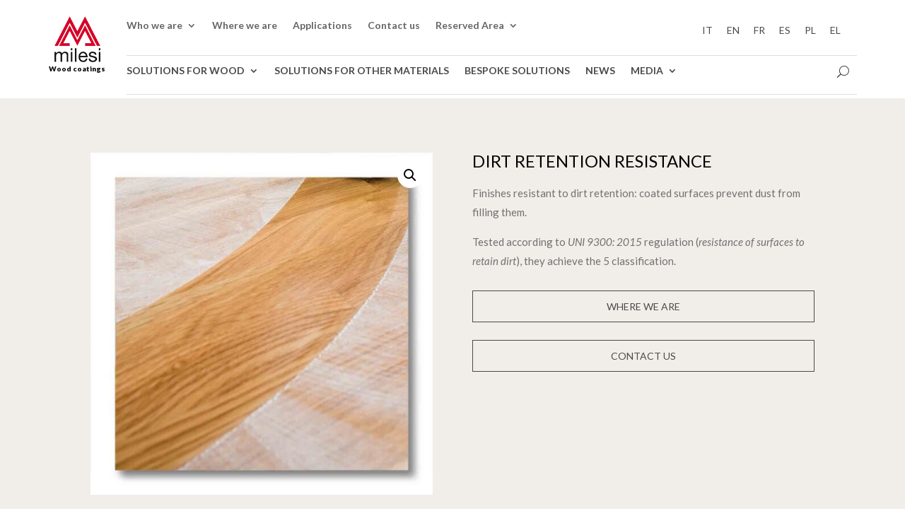

--- FILE ---
content_type: text/css
request_url: https://www.milesi.com/wp-content/et-cache/9921/et-divi-dynamic-tb-20026-tb-20759-tb-19507-9921-late.css?ver=1767867047
body_size: 106
content:
@font-face{font-family:ETmodules;font-display:block;src:url(//www.milesi.com/wp-content/themes/Divi/core/admin/fonts/modules/social/modules.eot);src:url(//www.milesi.com/wp-content/themes/Divi/core/admin/fonts/modules/social/modules.eot?#iefix) format("embedded-opentype"),url(//www.milesi.com/wp-content/themes/Divi/core/admin/fonts/modules/social/modules.woff) format("woff"),url(//www.milesi.com/wp-content/themes/Divi/core/admin/fonts/modules/social/modules.ttf) format("truetype"),url(//www.milesi.com/wp-content/themes/Divi/core/admin/fonts/modules/social/modules.svg#ETmodules) format("svg");font-weight:400;font-style:normal}